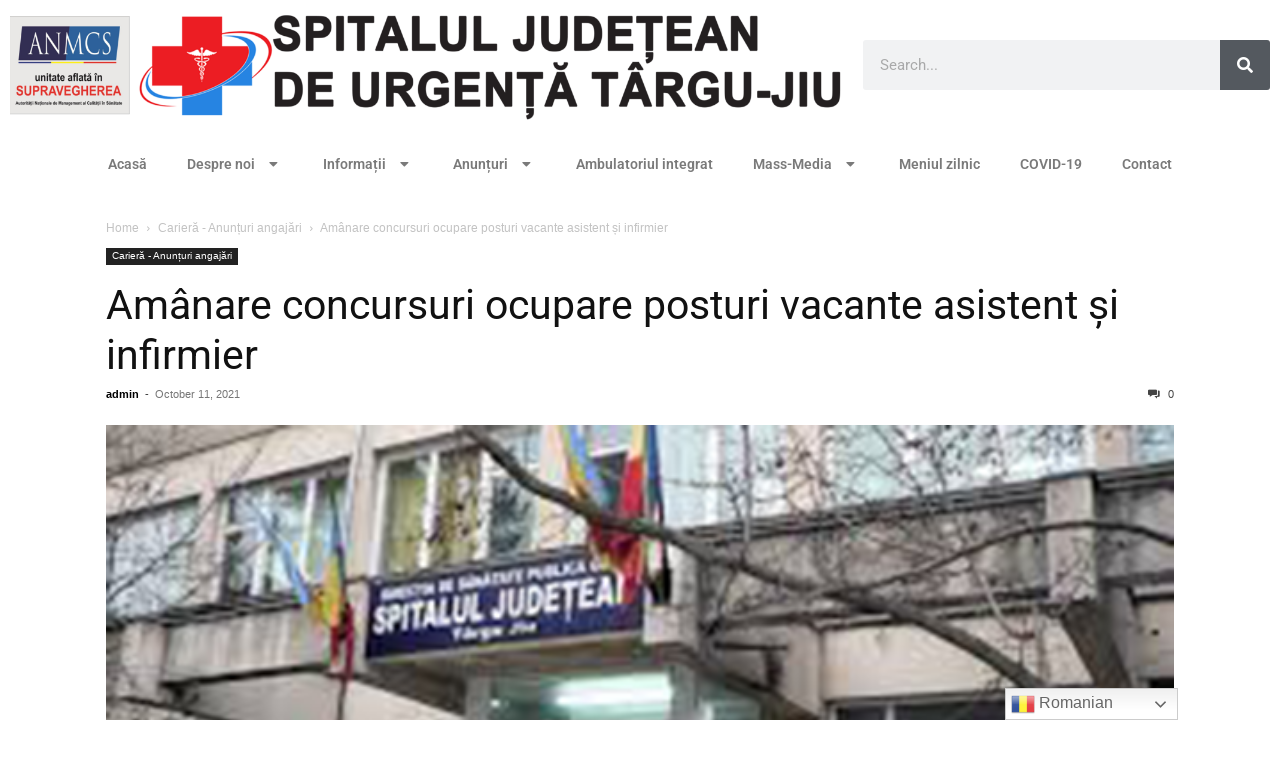

--- FILE ---
content_type: text/html; charset=UTF-8
request_url: https://www.spitalgorj.ro/2021/10/11/amanare-concursuri-ocupare-posturi-vacante-asistent-si-infirmier/
body_size: 14070
content:
<!DOCTYPE html>
<html lang="en-US">
<head>
	<meta charset="UTF-8">
	<meta name="viewport" content="width=device-width, initial-scale=1.0, viewport-fit=cover" />		<title>Amânare concursuri ocupare posturi vacante asistent și infirmier &#8211; Spitalul Județean de Urgență Târgu-Jiu</title>
<meta name='robots' content='max-image-preview:large' />
<link rel="alternate" type="application/rss+xml" title="Spitalul Județean de Urgență Târgu-Jiu &raquo; Feed" href="https://www.spitalgorj.ro/feed/" />
<link rel="alternate" type="application/rss+xml" title="Spitalul Județean de Urgență Târgu-Jiu &raquo; Comments Feed" href="https://www.spitalgorj.ro/comments/feed/" />
<link rel="alternate" title="oEmbed (JSON)" type="application/json+oembed" href="https://www.spitalgorj.ro/wp-json/oembed/1.0/embed?url=https%3A%2F%2Fwww.spitalgorj.ro%2F2021%2F10%2F11%2Famanare-concursuri-ocupare-posturi-vacante-asistent-si-infirmier%2F" />
<link rel="alternate" title="oEmbed (XML)" type="text/xml+oembed" href="https://www.spitalgorj.ro/wp-json/oembed/1.0/embed?url=https%3A%2F%2Fwww.spitalgorj.ro%2F2021%2F10%2F11%2Famanare-concursuri-ocupare-posturi-vacante-asistent-si-infirmier%2F&#038;format=xml" />
<style id='wp-img-auto-sizes-contain-inline-css' type='text/css'>
img:is([sizes=auto i],[sizes^="auto," i]){contain-intrinsic-size:3000px 1500px}
/*# sourceURL=wp-img-auto-sizes-contain-inline-css */
</style>
<style id='wp-emoji-styles-inline-css' type='text/css'>

	img.wp-smiley, img.emoji {
		display: inline !important;
		border: none !important;
		box-shadow: none !important;
		height: 1em !important;
		width: 1em !important;
		margin: 0 0.07em !important;
		vertical-align: -0.1em !important;
		background: none !important;
		padding: 0 !important;
	}
/*# sourceURL=wp-emoji-styles-inline-css */
</style>
<link rel='stylesheet' id='wp-block-library-css' href='https://www.spitalgorj.ro/wp-includes/css/dist/block-library/style.min.css?ver=6.9' type='text/css' media='all' />
<style id='classic-theme-styles-inline-css' type='text/css'>
/*! This file is auto-generated */
.wp-block-button__link{color:#fff;background-color:#32373c;border-radius:9999px;box-shadow:none;text-decoration:none;padding:calc(.667em + 2px) calc(1.333em + 2px);font-size:1.125em}.wp-block-file__button{background:#32373c;color:#fff;text-decoration:none}
/*# sourceURL=/wp-includes/css/classic-themes.min.css */
</style>
<link rel='stylesheet' id='magnific-popup-css' href='https://www.spitalgorj.ro/wp-content/plugins/gutentor/assets/library/magnific-popup/magnific-popup.min.css?ver=1.8.0' type='text/css' media='all' />
<link rel='stylesheet' id='slick-css' href='https://www.spitalgorj.ro/wp-content/plugins/gutentor/assets/library/slick/slick.min.css?ver=1.8.1' type='text/css' media='all' />
<link rel='stylesheet' id='fontawesome-css' href='https://www.spitalgorj.ro/wp-content/plugins/gutentor/assets/library/fontawesome/css/all.min.css?ver=5.12.0' type='text/css' media='all' />
<link rel='stylesheet' id='wpness-grid-css' href='https://www.spitalgorj.ro/wp-content/plugins/gutentor/assets/library/wpness-grid/wpness-grid.css?ver=1.0.0' type='text/css' media='all' />
<link rel='stylesheet' id='animate-css' href='https://www.spitalgorj.ro/wp-content/plugins/gutentor/assets/library/animatecss/animate.min.css?ver=3.7.2' type='text/css' media='all' />
<link rel='stylesheet' id='wp-components-css' href='https://www.spitalgorj.ro/wp-includes/css/dist/components/style.min.css?ver=6.9' type='text/css' media='all' />
<link rel='stylesheet' id='wp-preferences-css' href='https://www.spitalgorj.ro/wp-includes/css/dist/preferences/style.min.css?ver=6.9' type='text/css' media='all' />
<link rel='stylesheet' id='wp-block-editor-css' href='https://www.spitalgorj.ro/wp-includes/css/dist/block-editor/style.min.css?ver=6.9' type='text/css' media='all' />
<link rel='stylesheet' id='wp-reusable-blocks-css' href='https://www.spitalgorj.ro/wp-includes/css/dist/reusable-blocks/style.min.css?ver=6.9' type='text/css' media='all' />
<link rel='stylesheet' id='wp-patterns-css' href='https://www.spitalgorj.ro/wp-includes/css/dist/patterns/style.min.css?ver=6.9' type='text/css' media='all' />
<link rel='stylesheet' id='wp-editor-css' href='https://www.spitalgorj.ro/wp-includes/css/dist/editor/style.min.css?ver=6.9' type='text/css' media='all' />
<link rel='stylesheet' id='gutentor-css' href='https://www.spitalgorj.ro/wp-content/plugins/gutentor/dist/blocks.style.build.css?ver=3.5.4' type='text/css' media='all' />
<style id='global-styles-inline-css' type='text/css'>
:root{--wp--preset--aspect-ratio--square: 1;--wp--preset--aspect-ratio--4-3: 4/3;--wp--preset--aspect-ratio--3-4: 3/4;--wp--preset--aspect-ratio--3-2: 3/2;--wp--preset--aspect-ratio--2-3: 2/3;--wp--preset--aspect-ratio--16-9: 16/9;--wp--preset--aspect-ratio--9-16: 9/16;--wp--preset--color--black: #000000;--wp--preset--color--cyan-bluish-gray: #abb8c3;--wp--preset--color--white: #ffffff;--wp--preset--color--pale-pink: #f78da7;--wp--preset--color--vivid-red: #cf2e2e;--wp--preset--color--luminous-vivid-orange: #ff6900;--wp--preset--color--luminous-vivid-amber: #fcb900;--wp--preset--color--light-green-cyan: #7bdcb5;--wp--preset--color--vivid-green-cyan: #00d084;--wp--preset--color--pale-cyan-blue: #8ed1fc;--wp--preset--color--vivid-cyan-blue: #0693e3;--wp--preset--color--vivid-purple: #9b51e0;--wp--preset--gradient--vivid-cyan-blue-to-vivid-purple: linear-gradient(135deg,rgb(6,147,227) 0%,rgb(155,81,224) 100%);--wp--preset--gradient--light-green-cyan-to-vivid-green-cyan: linear-gradient(135deg,rgb(122,220,180) 0%,rgb(0,208,130) 100%);--wp--preset--gradient--luminous-vivid-amber-to-luminous-vivid-orange: linear-gradient(135deg,rgb(252,185,0) 0%,rgb(255,105,0) 100%);--wp--preset--gradient--luminous-vivid-orange-to-vivid-red: linear-gradient(135deg,rgb(255,105,0) 0%,rgb(207,46,46) 100%);--wp--preset--gradient--very-light-gray-to-cyan-bluish-gray: linear-gradient(135deg,rgb(238,238,238) 0%,rgb(169,184,195) 100%);--wp--preset--gradient--cool-to-warm-spectrum: linear-gradient(135deg,rgb(74,234,220) 0%,rgb(151,120,209) 20%,rgb(207,42,186) 40%,rgb(238,44,130) 60%,rgb(251,105,98) 80%,rgb(254,248,76) 100%);--wp--preset--gradient--blush-light-purple: linear-gradient(135deg,rgb(255,206,236) 0%,rgb(152,150,240) 100%);--wp--preset--gradient--blush-bordeaux: linear-gradient(135deg,rgb(254,205,165) 0%,rgb(254,45,45) 50%,rgb(107,0,62) 100%);--wp--preset--gradient--luminous-dusk: linear-gradient(135deg,rgb(255,203,112) 0%,rgb(199,81,192) 50%,rgb(65,88,208) 100%);--wp--preset--gradient--pale-ocean: linear-gradient(135deg,rgb(255,245,203) 0%,rgb(182,227,212) 50%,rgb(51,167,181) 100%);--wp--preset--gradient--electric-grass: linear-gradient(135deg,rgb(202,248,128) 0%,rgb(113,206,126) 100%);--wp--preset--gradient--midnight: linear-gradient(135deg,rgb(2,3,129) 0%,rgb(40,116,252) 100%);--wp--preset--font-size--small: 13px;--wp--preset--font-size--medium: 20px;--wp--preset--font-size--large: 36px;--wp--preset--font-size--x-large: 42px;--wp--preset--spacing--20: 0.44rem;--wp--preset--spacing--30: 0.67rem;--wp--preset--spacing--40: 1rem;--wp--preset--spacing--50: 1.5rem;--wp--preset--spacing--60: 2.25rem;--wp--preset--spacing--70: 3.38rem;--wp--preset--spacing--80: 5.06rem;--wp--preset--shadow--natural: 6px 6px 9px rgba(0, 0, 0, 0.2);--wp--preset--shadow--deep: 12px 12px 50px rgba(0, 0, 0, 0.4);--wp--preset--shadow--sharp: 6px 6px 0px rgba(0, 0, 0, 0.2);--wp--preset--shadow--outlined: 6px 6px 0px -3px rgb(255, 255, 255), 6px 6px rgb(0, 0, 0);--wp--preset--shadow--crisp: 6px 6px 0px rgb(0, 0, 0);}:where(.is-layout-flex){gap: 0.5em;}:where(.is-layout-grid){gap: 0.5em;}body .is-layout-flex{display: flex;}.is-layout-flex{flex-wrap: wrap;align-items: center;}.is-layout-flex > :is(*, div){margin: 0;}body .is-layout-grid{display: grid;}.is-layout-grid > :is(*, div){margin: 0;}:where(.wp-block-columns.is-layout-flex){gap: 2em;}:where(.wp-block-columns.is-layout-grid){gap: 2em;}:where(.wp-block-post-template.is-layout-flex){gap: 1.25em;}:where(.wp-block-post-template.is-layout-grid){gap: 1.25em;}.has-black-color{color: var(--wp--preset--color--black) !important;}.has-cyan-bluish-gray-color{color: var(--wp--preset--color--cyan-bluish-gray) !important;}.has-white-color{color: var(--wp--preset--color--white) !important;}.has-pale-pink-color{color: var(--wp--preset--color--pale-pink) !important;}.has-vivid-red-color{color: var(--wp--preset--color--vivid-red) !important;}.has-luminous-vivid-orange-color{color: var(--wp--preset--color--luminous-vivid-orange) !important;}.has-luminous-vivid-amber-color{color: var(--wp--preset--color--luminous-vivid-amber) !important;}.has-light-green-cyan-color{color: var(--wp--preset--color--light-green-cyan) !important;}.has-vivid-green-cyan-color{color: var(--wp--preset--color--vivid-green-cyan) !important;}.has-pale-cyan-blue-color{color: var(--wp--preset--color--pale-cyan-blue) !important;}.has-vivid-cyan-blue-color{color: var(--wp--preset--color--vivid-cyan-blue) !important;}.has-vivid-purple-color{color: var(--wp--preset--color--vivid-purple) !important;}.has-black-background-color{background-color: var(--wp--preset--color--black) !important;}.has-cyan-bluish-gray-background-color{background-color: var(--wp--preset--color--cyan-bluish-gray) !important;}.has-white-background-color{background-color: var(--wp--preset--color--white) !important;}.has-pale-pink-background-color{background-color: var(--wp--preset--color--pale-pink) !important;}.has-vivid-red-background-color{background-color: var(--wp--preset--color--vivid-red) !important;}.has-luminous-vivid-orange-background-color{background-color: var(--wp--preset--color--luminous-vivid-orange) !important;}.has-luminous-vivid-amber-background-color{background-color: var(--wp--preset--color--luminous-vivid-amber) !important;}.has-light-green-cyan-background-color{background-color: var(--wp--preset--color--light-green-cyan) !important;}.has-vivid-green-cyan-background-color{background-color: var(--wp--preset--color--vivid-green-cyan) !important;}.has-pale-cyan-blue-background-color{background-color: var(--wp--preset--color--pale-cyan-blue) !important;}.has-vivid-cyan-blue-background-color{background-color: var(--wp--preset--color--vivid-cyan-blue) !important;}.has-vivid-purple-background-color{background-color: var(--wp--preset--color--vivid-purple) !important;}.has-black-border-color{border-color: var(--wp--preset--color--black) !important;}.has-cyan-bluish-gray-border-color{border-color: var(--wp--preset--color--cyan-bluish-gray) !important;}.has-white-border-color{border-color: var(--wp--preset--color--white) !important;}.has-pale-pink-border-color{border-color: var(--wp--preset--color--pale-pink) !important;}.has-vivid-red-border-color{border-color: var(--wp--preset--color--vivid-red) !important;}.has-luminous-vivid-orange-border-color{border-color: var(--wp--preset--color--luminous-vivid-orange) !important;}.has-luminous-vivid-amber-border-color{border-color: var(--wp--preset--color--luminous-vivid-amber) !important;}.has-light-green-cyan-border-color{border-color: var(--wp--preset--color--light-green-cyan) !important;}.has-vivid-green-cyan-border-color{border-color: var(--wp--preset--color--vivid-green-cyan) !important;}.has-pale-cyan-blue-border-color{border-color: var(--wp--preset--color--pale-cyan-blue) !important;}.has-vivid-cyan-blue-border-color{border-color: var(--wp--preset--color--vivid-cyan-blue) !important;}.has-vivid-purple-border-color{border-color: var(--wp--preset--color--vivid-purple) !important;}.has-vivid-cyan-blue-to-vivid-purple-gradient-background{background: var(--wp--preset--gradient--vivid-cyan-blue-to-vivid-purple) !important;}.has-light-green-cyan-to-vivid-green-cyan-gradient-background{background: var(--wp--preset--gradient--light-green-cyan-to-vivid-green-cyan) !important;}.has-luminous-vivid-amber-to-luminous-vivid-orange-gradient-background{background: var(--wp--preset--gradient--luminous-vivid-amber-to-luminous-vivid-orange) !important;}.has-luminous-vivid-orange-to-vivid-red-gradient-background{background: var(--wp--preset--gradient--luminous-vivid-orange-to-vivid-red) !important;}.has-very-light-gray-to-cyan-bluish-gray-gradient-background{background: var(--wp--preset--gradient--very-light-gray-to-cyan-bluish-gray) !important;}.has-cool-to-warm-spectrum-gradient-background{background: var(--wp--preset--gradient--cool-to-warm-spectrum) !important;}.has-blush-light-purple-gradient-background{background: var(--wp--preset--gradient--blush-light-purple) !important;}.has-blush-bordeaux-gradient-background{background: var(--wp--preset--gradient--blush-bordeaux) !important;}.has-luminous-dusk-gradient-background{background: var(--wp--preset--gradient--luminous-dusk) !important;}.has-pale-ocean-gradient-background{background: var(--wp--preset--gradient--pale-ocean) !important;}.has-electric-grass-gradient-background{background: var(--wp--preset--gradient--electric-grass) !important;}.has-midnight-gradient-background{background: var(--wp--preset--gradient--midnight) !important;}.has-small-font-size{font-size: var(--wp--preset--font-size--small) !important;}.has-medium-font-size{font-size: var(--wp--preset--font-size--medium) !important;}.has-large-font-size{font-size: var(--wp--preset--font-size--large) !important;}.has-x-large-font-size{font-size: var(--wp--preset--font-size--x-large) !important;}
:where(.wp-block-post-template.is-layout-flex){gap: 1.25em;}:where(.wp-block-post-template.is-layout-grid){gap: 1.25em;}
:where(.wp-block-term-template.is-layout-flex){gap: 1.25em;}:where(.wp-block-term-template.is-layout-grid){gap: 1.25em;}
:where(.wp-block-columns.is-layout-flex){gap: 2em;}:where(.wp-block-columns.is-layout-grid){gap: 2em;}
:root :where(.wp-block-pullquote){font-size: 1.5em;line-height: 1.6;}
/*# sourceURL=global-styles-inline-css */
</style>
<link rel='stylesheet' id='contact-form-7-css' href='https://www.spitalgorj.ro/wp-content/plugins/contact-form-7/includes/css/styles.css?ver=6.1.4' type='text/css' media='all' />
<link rel='stylesheet' id='sticky-buttons-css' href='https://www.spitalgorj.ro/wp-content/plugins/sticky-buttons/public/assets/css/style.min.css?ver=4.3.2' type='text/css' media='all' />
<link rel='stylesheet' id='sticky-buttons-fontawesome-css' href='https://www.spitalgorj.ro/wp-content/plugins/sticky-buttons/vendors/fontawesome/css/all.css?ver=7.1' type='text/css' media='all' />
<link rel='stylesheet' id='elementor-frontend-css' href='https://www.spitalgorj.ro/wp-content/plugins/elementor/assets/css/frontend.min.css?ver=3.34.1' type='text/css' media='all' />
<link rel='stylesheet' id='widget-image-css' href='https://www.spitalgorj.ro/wp-content/plugins/elementor/assets/css/widget-image.min.css?ver=3.34.1' type='text/css' media='all' />
<link rel='stylesheet' id='e-animation-slideInLeft-css' href='https://www.spitalgorj.ro/wp-content/plugins/elementor/assets/lib/animations/styles/slideInLeft.min.css?ver=3.34.1' type='text/css' media='all' />
<link rel='stylesheet' id='e-motion-fx-css' href='https://www.spitalgorj.ro/wp-content/plugins/elementor-pro/assets/css/modules/motion-fx.min.css?ver=3.34.0' type='text/css' media='all' />
<link rel='stylesheet' id='widget-search-form-css' href='https://www.spitalgorj.ro/wp-content/plugins/elementor-pro/assets/css/widget-search-form.min.css?ver=3.34.0' type='text/css' media='all' />
<link rel='stylesheet' id='elementor-icons-shared-0-css' href='https://www.spitalgorj.ro/wp-content/plugins/elementor/assets/lib/font-awesome/css/fontawesome.min.css?ver=5.15.3' type='text/css' media='all' />
<link rel='stylesheet' id='elementor-icons-fa-solid-css' href='https://www.spitalgorj.ro/wp-content/plugins/elementor/assets/lib/font-awesome/css/solid.min.css?ver=5.15.3' type='text/css' media='all' />
<link rel='stylesheet' id='widget-nav-menu-css' href='https://www.spitalgorj.ro/wp-content/plugins/elementor-pro/assets/css/widget-nav-menu.min.css?ver=3.34.0' type='text/css' media='all' />
<link rel='stylesheet' id='elementor-icons-css' href='https://www.spitalgorj.ro/wp-content/plugins/elementor/assets/lib/eicons/css/elementor-icons.min.css?ver=5.45.0' type='text/css' media='all' />
<link rel='stylesheet' id='elementor-post-3352-css' href='https://www.spitalgorj.ro/wp-content/uploads/elementor/css/post-3352.css?ver=1768825098' type='text/css' media='all' />
<link rel='stylesheet' id='elementor-post-3398-css' href='https://www.spitalgorj.ro/wp-content/uploads/elementor/css/post-3398.css?ver=1768825098' type='text/css' media='all' />
<link rel='stylesheet' id='newsletter-css' href='https://www.spitalgorj.ro/wp-content/plugins/newsletter/style.css?ver=9.1.1' type='text/css' media='all' />
<link rel='stylesheet' id='td-theme-css' href='https://www.spitalgorj.ro/wp-content/themes/Newspaper/style.css?ver=12.7.3' type='text/css' media='all' />
<link rel='stylesheet' id='ekit-widget-styles-css' href='https://www.spitalgorj.ro/wp-content/plugins/elementskit-lite/widgets/init/assets/css/widget-styles.css?ver=3.7.8' type='text/css' media='all' />
<link rel='stylesheet' id='ekit-responsive-css' href='https://www.spitalgorj.ro/wp-content/plugins/elementskit-lite/widgets/init/assets/css/responsive.css?ver=3.7.8' type='text/css' media='all' />
<link rel='stylesheet' id='elementor-gf-local-roboto-css' href='https://www.spitalgorj.ro/wp-content/uploads/elementor/google-fonts/css/roboto.css?ver=1742458508' type='text/css' media='all' />
<link rel='stylesheet' id='elementor-gf-local-robotoslab-css' href='https://www.spitalgorj.ro/wp-content/uploads/elementor/google-fonts/css/robotoslab.css?ver=1742458525' type='text/css' media='all' />
<script type="text/javascript" src="https://www.spitalgorj.ro/wp-includes/js/jquery/jquery.min.js?ver=3.7.1" id="jquery-core-js"></script>
<script type="text/javascript" src="https://www.spitalgorj.ro/wp-includes/js/jquery/jquery-migrate.min.js?ver=3.4.1" id="jquery-migrate-js"></script>
<link rel="https://api.w.org/" href="https://www.spitalgorj.ro/wp-json/" /><link rel="alternate" title="JSON" type="application/json" href="https://www.spitalgorj.ro/wp-json/wp/v2/posts/2202" /><link rel="EditURI" type="application/rsd+xml" title="RSD" href="https://www.spitalgorj.ro/xmlrpc.php?rsd" />
<meta name="generator" content="WordPress 6.9" />
<link rel="canonical" href="https://www.spitalgorj.ro/2021/10/11/amanare-concursuri-ocupare-posturi-vacante-asistent-si-infirmier/" />
<link rel='shortlink' href='https://www.spitalgorj.ro/?p=2202' />
<!-- Analytics by WP Statistics - https://wp-statistics.com -->
<meta name="generator" content="Elementor 3.34.1; features: additional_custom_breakpoints; settings: css_print_method-external, google_font-enabled, font_display-auto">
			<style>
				.e-con.e-parent:nth-of-type(n+4):not(.e-lazyloaded):not(.e-no-lazyload),
				.e-con.e-parent:nth-of-type(n+4):not(.e-lazyloaded):not(.e-no-lazyload) * {
					background-image: none !important;
				}
				@media screen and (max-height: 1024px) {
					.e-con.e-parent:nth-of-type(n+3):not(.e-lazyloaded):not(.e-no-lazyload),
					.e-con.e-parent:nth-of-type(n+3):not(.e-lazyloaded):not(.e-no-lazyload) * {
						background-image: none !important;
					}
				}
				@media screen and (max-height: 640px) {
					.e-con.e-parent:nth-of-type(n+2):not(.e-lazyloaded):not(.e-no-lazyload),
					.e-con.e-parent:nth-of-type(n+2):not(.e-lazyloaded):not(.e-no-lazyload) * {
						background-image: none !important;
					}
				}
			</style>
			<link rel="icon" href="https://www.spitalgorj.ro/wp-content/uploads/2021/10/cropped-icon-32x32.png" sizes="32x32" />
<link rel="icon" href="https://www.spitalgorj.ro/wp-content/uploads/2021/10/cropped-icon-192x192.png" sizes="192x192" />
<link rel="apple-touch-icon" href="https://www.spitalgorj.ro/wp-content/uploads/2021/10/cropped-icon-180x180.png" />
<meta name="msapplication-TileImage" content="https://www.spitalgorj.ro/wp-content/uploads/2021/10/cropped-icon-270x270.png" />
<style id="kirki-inline-styles"></style></head>
<body class="wp-singular post-template-default single single-post postid-2202 single-format-standard wp-custom-logo wp-theme-Newspaper gutentor-active ally-default elementor-default elementor-kit-3352">
		<header data-elementor-type="header" data-elementor-id="3398" class="elementor elementor-3398 elementor-location-header" data-elementor-post-type="elementor_library">
					<section class="elementor-section elementor-top-section elementor-element elementor-element-b752b99 elementor-section-full_width elementor-section-height-default elementor-section-height-default" data-id="b752b99" data-element_type="section">
						<div class="elementor-container elementor-column-gap-default">
					<div class="elementor-column elementor-col-66 elementor-top-column elementor-element elementor-element-3639bdd elementor-invisible" data-id="3639bdd" data-element_type="column" data-settings="{&quot;motion_fx_motion_fx_mouse&quot;:&quot;yes&quot;,&quot;animation&quot;:&quot;slideInLeft&quot;}">
			<div class="elementor-widget-wrap elementor-element-populated">
						<div class="elementor-element elementor-element-86d4ffe elementor-widget elementor-widget-theme-site-logo elementor-widget-image" data-id="86d4ffe" data-element_type="widget" data-widget_type="theme-site-logo.default">
				<div class="elementor-widget-container">
											<a href="https://www.spitalgorj.ro">
			<img fetchpriority="high" width="2292" height="304" src="https://www.spitalgorj.ro/wp-content/uploads/2021/12/logo-sju-1.png" class="attachment-full size-full wp-image-8402" alt="" srcset="https://www.spitalgorj.ro/wp-content/uploads/2021/12/logo-sju-1.png 2292w, https://www.spitalgorj.ro/wp-content/uploads/2021/12/logo-sju-1-300x40.png 300w, https://www.spitalgorj.ro/wp-content/uploads/2021/12/logo-sju-1-700x93.png 700w, https://www.spitalgorj.ro/wp-content/uploads/2021/12/logo-sju-1-768x102.png 768w, https://www.spitalgorj.ro/wp-content/uploads/2021/12/logo-sju-1-1536x204.png 1536w, https://www.spitalgorj.ro/wp-content/uploads/2021/12/logo-sju-1-2048x272.png 2048w, https://www.spitalgorj.ro/wp-content/uploads/2021/12/logo-sju-1-696x92.png 696w, https://www.spitalgorj.ro/wp-content/uploads/2021/12/logo-sju-1-1392x185.png 1392w, https://www.spitalgorj.ro/wp-content/uploads/2021/12/logo-sju-1-1068x142.png 1068w, https://www.spitalgorj.ro/wp-content/uploads/2021/12/logo-sju-1-1920x255.png 1920w" sizes="(max-width: 2292px) 100vw, 2292px" />				</a>
											</div>
				</div>
					</div>
		</div>
				<div class="elementor-column elementor-col-33 elementor-top-column elementor-element elementor-element-02ee730" data-id="02ee730" data-element_type="column">
			<div class="elementor-widget-wrap elementor-element-populated">
						<div class="elementor-element elementor-element-76bfc68 elementor-widget__width-inherit elementor-search-form--skin-classic elementor-search-form--button-type-icon elementor-search-form--icon-search elementor-widget elementor-widget-search-form" data-id="76bfc68" data-element_type="widget" data-settings="{&quot;skin&quot;:&quot;classic&quot;}" data-widget_type="search-form.default">
				<div class="elementor-widget-container">
							<search role="search">
			<form class="elementor-search-form" action="https://www.spitalgorj.ro" method="get">
												<div class="elementor-search-form__container">
					<label class="elementor-screen-only" for="elementor-search-form-76bfc68">Search</label>

					
					<input id="elementor-search-form-76bfc68" placeholder="Search..." class="elementor-search-form__input" type="search" name="s" value="">
					
											<button class="elementor-search-form__submit" type="submit" aria-label="Search">
															<i aria-hidden="true" class="fas fa-search"></i>													</button>
					
									</div>
			</form>
		</search>
						</div>
				</div>
					</div>
		</div>
					</div>
		</section>
				<section class="elementor-section elementor-top-section elementor-element elementor-element-ab77f5a elementor-section-full_width elementor-section-height-default elementor-section-height-default" data-id="ab77f5a" data-element_type="section">
						<div class="elementor-container elementor-column-gap-default">
					<div class="elementor-column elementor-col-100 elementor-top-column elementor-element elementor-element-c07ea67" data-id="c07ea67" data-element_type="column">
			<div class="elementor-widget-wrap elementor-element-populated">
						<div class="elementor-element elementor-element-060e8cd elementor-nav-menu__text-align-center elementor-nav-menu__align-center elementor-nav-menu--dropdown-tablet elementor-nav-menu--toggle elementor-nav-menu--burger elementor-widget elementor-widget-nav-menu" data-id="060e8cd" data-element_type="widget" data-settings="{&quot;layout&quot;:&quot;horizontal&quot;,&quot;submenu_icon&quot;:{&quot;value&quot;:&quot;&lt;i class=\&quot;fas fa-caret-down\&quot; aria-hidden=\&quot;true\&quot;&gt;&lt;\/i&gt;&quot;,&quot;library&quot;:&quot;fa-solid&quot;},&quot;toggle&quot;:&quot;burger&quot;}" data-widget_type="nav-menu.default">
				<div class="elementor-widget-container">
								<nav aria-label="Menu" class="elementor-nav-menu--main elementor-nav-menu__container elementor-nav-menu--layout-horizontal e--pointer-underline e--animation-none">
				<ul id="menu-1-060e8cd" class="elementor-nav-menu"><li class="menu-item menu-item-type-post_type menu-item-object-page menu-item-home menu-item-3718"><a href="https://www.spitalgorj.ro/" class="elementor-item">Acasă</a></li>
<li class="menu-item menu-item-type-custom menu-item-object-custom menu-item-has-children menu-item-297"><a class="elementor-item">Despre noi</a>
<ul class="sub-menu elementor-nav-menu--dropdown">
	<li class="menu-item menu-item-type-post_type menu-item-object-page menu-item-261"><a href="https://www.spitalgorj.ro/istoric/" class="elementor-sub-item">Istoric</a></li>
	<li class="menu-item menu-item-type-custom menu-item-object-custom menu-item-has-children menu-item-494"><a href="#" class="elementor-sub-item elementor-item-anchor">Conducere</a>
	<ul class="sub-menu elementor-nav-menu--dropdown">
		<li class="menu-item menu-item-type-post_type menu-item-object-page menu-item-495"><a href="https://www.spitalgorj.ro/comitet-director/" class="elementor-sub-item">Comitet director</a></li>
		<li class="menu-item menu-item-type-post_type menu-item-object-page menu-item-534"><a href="https://www.spitalgorj.ro/consiliul-de-administrare/" class="elementor-sub-item">Consiliul de administrație</a></li>
		<li class="menu-item menu-item-type-post_type menu-item-object-page menu-item-566"><a href="https://www.spitalgorj.ro/consilii-comitete-comisii/" class="elementor-sub-item">Consilii, comitete, comisii…</a></li>
		<li class="menu-item menu-item-type-post_type menu-item-object-page menu-item-9285"><a href="https://www.spitalgorj.ro/personal-cu-functii-de-conducere/" class="elementor-sub-item">Personal cu funcții de conducere</a></li>
	</ul>
</li>
	<li class="menu-item menu-item-type-custom menu-item-object-custom menu-item-has-children menu-item-631"><a href="#" class="elementor-sub-item elementor-item-anchor">Documente interne</a>
	<ul class="sub-menu elementor-nav-menu--dropdown">
		<li class="menu-item menu-item-type-post_type menu-item-object-page menu-item-633"><a href="https://www.spitalgorj.ro/documente-interne/" class="elementor-sub-item">ROF, ROI, CCM …</a></li>
		<li class="menu-item menu-item-type-post_type menu-item-object-page menu-item-683"><a href="https://www.spitalgorj.ro/managementul-calitatii/" class="elementor-sub-item">Managementul calității</a></li>
	</ul>
</li>
	<li class="menu-item menu-item-type-post_type menu-item-object-page menu-item-3928"><a href="https://www.spitalgorj.ro/audit-intern/" class="elementor-sub-item">Audit intern</a></li>
	<li class="menu-item menu-item-type-post_type menu-item-object-page menu-item-260"><a href="https://www.spitalgorj.ro/organigrama-spitalului-judetean-de-urgenta-tg-jiu/" class="elementor-sub-item">Organigrama</a></li>
	<li class="menu-item menu-item-type-post_type menu-item-object-page menu-item-2305"><a href="https://www.spitalgorj.ro/structura-organizatorica-2/" class="elementor-sub-item">Structura organizatorică</a></li>
	<li class="menu-item menu-item-type-post_type menu-item-object-page menu-item-6673"><a href="https://www.spitalgorj.ro/sectii-si-compartimente/" class="elementor-sub-item">Secții și compartimente</a></li>
	<li class="menu-item menu-item-type-custom menu-item-object-custom menu-item-342"><a href="https://spitalgorj.ro/category/personal-medical/" class="elementor-sub-item">Personal medical</a></li>
	<li class="menu-item menu-item-type-post_type menu-item-object-page menu-item-9445"><a href="https://www.spitalgorj.ro/aparatura-din-dotare-2/" class="elementor-sub-item">Aparatura din dotare</a></li>
	<li class="menu-item menu-item-type-post_type menu-item-object-page menu-item-397"><a href="https://www.spitalgorj.ro/legislatie/" class="elementor-sub-item">Legislație</a></li>
</ul>
</li>
<li class="menu-item menu-item-type-custom menu-item-object-custom menu-item-has-children menu-item-95"><a href="#" class="elementor-item elementor-item-anchor">Informații</a>
<ul class="sub-menu elementor-nav-menu--dropdown">
	<li class="menu-item menu-item-type-custom menu-item-object-custom menu-item-has-children menu-item-737"><a href="#" class="elementor-sub-item elementor-item-anchor">INFO pacient</a>
	<ul class="sub-menu elementor-nav-menu--dropdown">
		<li class="menu-item menu-item-type-post_type menu-item-object-page menu-item-748"><a href="https://www.spitalgorj.ro/pagina-pacientului/" class="elementor-sub-item">Pagina  pacientului</a></li>
		<li class="menu-item menu-item-type-post_type menu-item-object-page menu-item-3884"><a href="https://www.spitalgorj.ro/servicii-medicale/" class="elementor-sub-item">Servicii medicale</a></li>
		<li class="menu-item menu-item-type-post_type menu-item-object-page menu-item-747"><a href="https://www.spitalgorj.ro/educatie-sanitara-si-preventie/" class="elementor-sub-item">Educație sanitară și prevenție</a></li>
		<li class="menu-item menu-item-type-post_type menu-item-object-page menu-item-746"><a href="https://www.spitalgorj.ro/terapia-durerii/" class="elementor-sub-item">Terapia durerii</a></li>
		<li class="menu-item menu-item-type-post_type menu-item-object-page menu-item-4837"><a href="https://www.spitalgorj.ro/parerea-pacientilor/" class="elementor-sub-item">Părerea pacienților</a></li>
		<li class="menu-item menu-item-type-post_type menu-item-object-page menu-item-4310"><a href="https://www.spitalgorj.ro/metodologia-de-rambursare-a-cheltuielilor-de-spitalizare/" class="elementor-sub-item">Metodologia de rambursare a cheltuielilor de spitalizare</a></li>
	</ul>
</li>
	<li class="menu-item menu-item-type-taxonomy menu-item-object-category menu-item-4254"><a href="https://www.spitalgorj.ro/category/comunicate/" class="elementor-sub-item">Comunicate</a></li>
	<li class="menu-item menu-item-type-taxonomy menu-item-object-category menu-item-4255"><a href="https://www.spitalgorj.ro/category/garzi-medici/" class="elementor-sub-item">Gărzi Medici</a></li>
	<li class="menu-item menu-item-type-post_type menu-item-object-page menu-item-729"><a href="https://www.spitalgorj.ro/informatii-publice/" class="elementor-sub-item">Informații de interes public</a></li>
	<li class="menu-item menu-item-type-post_type menu-item-object-page menu-item-728"><a href="https://www.spitalgorj.ro/declaratii/" class="elementor-sub-item">Declarații</a></li>
	<li class="menu-item menu-item-type-post_type menu-item-object-page menu-item-727"><a href="https://www.spitalgorj.ro/venituri-salariale/" class="elementor-sub-item">Venituri salariale</a></li>
	<li class="menu-item menu-item-type-post_type menu-item-object-page menu-item-726"><a href="https://www.spitalgorj.ro/protectia-datelor-personale-gdpr/" class="elementor-sub-item">Protecția datelor personale (GDPR)</a></li>
	<li class="menu-item menu-item-type-post_type menu-item-object-page menu-item-725"><a href="https://www.spitalgorj.ro/stategie-anticoruptie/" class="elementor-sub-item">Strategie anticorupție</a></li>
</ul>
</li>
<li class="menu-item menu-item-type-custom menu-item-object-custom menu-item-has-children menu-item-3965"><a href="#" class="elementor-item elementor-item-anchor">Anunțuri</a>
<ul class="sub-menu elementor-nav-menu--dropdown">
	<li class="menu-item menu-item-type-taxonomy menu-item-object-category menu-item-2042"><a href="https://www.spitalgorj.ro/category/achizitii/" class="elementor-sub-item">Achiziții</a></li>
	<li class="menu-item menu-item-type-taxonomy menu-item-object-category current-post-ancestor current-menu-parent current-post-parent menu-item-2043"><a href="https://www.spitalgorj.ro/category/cariera-anunturi-angajari/" class="elementor-sub-item">Carieră &#8211; Anunțuri angajări</a></li>
	<li class="menu-item menu-item-type-taxonomy menu-item-object-category menu-item-7514"><a href="https://www.spitalgorj.ro/category/congrese-si-conferinte-stiintifice/" class="elementor-sub-item">Congrese și conferințe științifice</a></li>
</ul>
</li>
<li class="menu-item menu-item-type-post_type menu-item-object-page menu-item-3885"><a href="https://www.spitalgorj.ro/ambulatoriu-integrat/" class="elementor-item">Ambulatoriul integrat</a></li>
<li class="menu-item menu-item-type-custom menu-item-object-custom menu-item-has-children menu-item-2037"><a href="#" class="elementor-item elementor-item-anchor">Mass-Media</a>
<ul class="sub-menu elementor-nav-menu--dropdown">
	<li class="menu-item menu-item-type-taxonomy menu-item-object-category menu-item-2038"><a href="https://www.spitalgorj.ro/category/comunicate/" class="elementor-sub-item">Comunicate</a></li>
	<li class="menu-item menu-item-type-post_type menu-item-object-page menu-item-2061"><a href="https://www.spitalgorj.ro/acreditari/" class="elementor-sub-item">Acreditări și Reguli privind accesul reprezentantilor mass-media în incinta SJU Tg-Jiu</a></li>
	<li class="menu-item menu-item-type-post_type menu-item-object-page menu-item-2062"><a href="https://www.spitalgorj.ro/2056-2/" class="elementor-sub-item">Purtător de cuvânt</a></li>
	<li class="menu-item menu-item-type-post_type menu-item-object-page menu-item-2079"><a href="https://www.spitalgorj.ro/legea-544-2001/" class="elementor-sub-item">Legea 544/2001</a></li>
</ul>
</li>
<li class="menu-item menu-item-type-custom menu-item-object-custom menu-item-11630"><a href="https://www.spitalgorj.ro/meniul-zilnic/" class="elementor-item">Meniul zilnic</a></li>
<li class="menu-item menu-item-type-taxonomy menu-item-object-category menu-item-4253"><a href="https://www.spitalgorj.ro/category/covid-19/" class="elementor-item">COVID-19</a></li>
<li class="menu-item menu-item-type-post_type menu-item-object-page menu-item-253"><a href="https://www.spitalgorj.ro/contact/" class="elementor-item">Contact</a></li>
</ul>			</nav>
					<div class="elementor-menu-toggle" role="button" tabindex="0" aria-label="Menu Toggle" aria-expanded="false">
			<i aria-hidden="true" role="presentation" class="elementor-menu-toggle__icon--open eicon-menu-bar"></i><i aria-hidden="true" role="presentation" class="elementor-menu-toggle__icon--close eicon-close"></i>		</div>
					<nav class="elementor-nav-menu--dropdown elementor-nav-menu__container" aria-hidden="true">
				<ul id="menu-2-060e8cd" class="elementor-nav-menu"><li class="menu-item menu-item-type-post_type menu-item-object-page menu-item-home menu-item-3718"><a href="https://www.spitalgorj.ro/" class="elementor-item" tabindex="-1">Acasă</a></li>
<li class="menu-item menu-item-type-custom menu-item-object-custom menu-item-has-children menu-item-297"><a class="elementor-item" tabindex="-1">Despre noi</a>
<ul class="sub-menu elementor-nav-menu--dropdown">
	<li class="menu-item menu-item-type-post_type menu-item-object-page menu-item-261"><a href="https://www.spitalgorj.ro/istoric/" class="elementor-sub-item" tabindex="-1">Istoric</a></li>
	<li class="menu-item menu-item-type-custom menu-item-object-custom menu-item-has-children menu-item-494"><a href="#" class="elementor-sub-item elementor-item-anchor" tabindex="-1">Conducere</a>
	<ul class="sub-menu elementor-nav-menu--dropdown">
		<li class="menu-item menu-item-type-post_type menu-item-object-page menu-item-495"><a href="https://www.spitalgorj.ro/comitet-director/" class="elementor-sub-item" tabindex="-1">Comitet director</a></li>
		<li class="menu-item menu-item-type-post_type menu-item-object-page menu-item-534"><a href="https://www.spitalgorj.ro/consiliul-de-administrare/" class="elementor-sub-item" tabindex="-1">Consiliul de administrație</a></li>
		<li class="menu-item menu-item-type-post_type menu-item-object-page menu-item-566"><a href="https://www.spitalgorj.ro/consilii-comitete-comisii/" class="elementor-sub-item" tabindex="-1">Consilii, comitete, comisii…</a></li>
		<li class="menu-item menu-item-type-post_type menu-item-object-page menu-item-9285"><a href="https://www.spitalgorj.ro/personal-cu-functii-de-conducere/" class="elementor-sub-item" tabindex="-1">Personal cu funcții de conducere</a></li>
	</ul>
</li>
	<li class="menu-item menu-item-type-custom menu-item-object-custom menu-item-has-children menu-item-631"><a href="#" class="elementor-sub-item elementor-item-anchor" tabindex="-1">Documente interne</a>
	<ul class="sub-menu elementor-nav-menu--dropdown">
		<li class="menu-item menu-item-type-post_type menu-item-object-page menu-item-633"><a href="https://www.spitalgorj.ro/documente-interne/" class="elementor-sub-item" tabindex="-1">ROF, ROI, CCM …</a></li>
		<li class="menu-item menu-item-type-post_type menu-item-object-page menu-item-683"><a href="https://www.spitalgorj.ro/managementul-calitatii/" class="elementor-sub-item" tabindex="-1">Managementul calității</a></li>
	</ul>
</li>
	<li class="menu-item menu-item-type-post_type menu-item-object-page menu-item-3928"><a href="https://www.spitalgorj.ro/audit-intern/" class="elementor-sub-item" tabindex="-1">Audit intern</a></li>
	<li class="menu-item menu-item-type-post_type menu-item-object-page menu-item-260"><a href="https://www.spitalgorj.ro/organigrama-spitalului-judetean-de-urgenta-tg-jiu/" class="elementor-sub-item" tabindex="-1">Organigrama</a></li>
	<li class="menu-item menu-item-type-post_type menu-item-object-page menu-item-2305"><a href="https://www.spitalgorj.ro/structura-organizatorica-2/" class="elementor-sub-item" tabindex="-1">Structura organizatorică</a></li>
	<li class="menu-item menu-item-type-post_type menu-item-object-page menu-item-6673"><a href="https://www.spitalgorj.ro/sectii-si-compartimente/" class="elementor-sub-item" tabindex="-1">Secții și compartimente</a></li>
	<li class="menu-item menu-item-type-custom menu-item-object-custom menu-item-342"><a href="https://spitalgorj.ro/category/personal-medical/" class="elementor-sub-item" tabindex="-1">Personal medical</a></li>
	<li class="menu-item menu-item-type-post_type menu-item-object-page menu-item-9445"><a href="https://www.spitalgorj.ro/aparatura-din-dotare-2/" class="elementor-sub-item" tabindex="-1">Aparatura din dotare</a></li>
	<li class="menu-item menu-item-type-post_type menu-item-object-page menu-item-397"><a href="https://www.spitalgorj.ro/legislatie/" class="elementor-sub-item" tabindex="-1">Legislație</a></li>
</ul>
</li>
<li class="menu-item menu-item-type-custom menu-item-object-custom menu-item-has-children menu-item-95"><a href="#" class="elementor-item elementor-item-anchor" tabindex="-1">Informații</a>
<ul class="sub-menu elementor-nav-menu--dropdown">
	<li class="menu-item menu-item-type-custom menu-item-object-custom menu-item-has-children menu-item-737"><a href="#" class="elementor-sub-item elementor-item-anchor" tabindex="-1">INFO pacient</a>
	<ul class="sub-menu elementor-nav-menu--dropdown">
		<li class="menu-item menu-item-type-post_type menu-item-object-page menu-item-748"><a href="https://www.spitalgorj.ro/pagina-pacientului/" class="elementor-sub-item" tabindex="-1">Pagina  pacientului</a></li>
		<li class="menu-item menu-item-type-post_type menu-item-object-page menu-item-3884"><a href="https://www.spitalgorj.ro/servicii-medicale/" class="elementor-sub-item" tabindex="-1">Servicii medicale</a></li>
		<li class="menu-item menu-item-type-post_type menu-item-object-page menu-item-747"><a href="https://www.spitalgorj.ro/educatie-sanitara-si-preventie/" class="elementor-sub-item" tabindex="-1">Educație sanitară și prevenție</a></li>
		<li class="menu-item menu-item-type-post_type menu-item-object-page menu-item-746"><a href="https://www.spitalgorj.ro/terapia-durerii/" class="elementor-sub-item" tabindex="-1">Terapia durerii</a></li>
		<li class="menu-item menu-item-type-post_type menu-item-object-page menu-item-4837"><a href="https://www.spitalgorj.ro/parerea-pacientilor/" class="elementor-sub-item" tabindex="-1">Părerea pacienților</a></li>
		<li class="menu-item menu-item-type-post_type menu-item-object-page menu-item-4310"><a href="https://www.spitalgorj.ro/metodologia-de-rambursare-a-cheltuielilor-de-spitalizare/" class="elementor-sub-item" tabindex="-1">Metodologia de rambursare a cheltuielilor de spitalizare</a></li>
	</ul>
</li>
	<li class="menu-item menu-item-type-taxonomy menu-item-object-category menu-item-4254"><a href="https://www.spitalgorj.ro/category/comunicate/" class="elementor-sub-item" tabindex="-1">Comunicate</a></li>
	<li class="menu-item menu-item-type-taxonomy menu-item-object-category menu-item-4255"><a href="https://www.spitalgorj.ro/category/garzi-medici/" class="elementor-sub-item" tabindex="-1">Gărzi Medici</a></li>
	<li class="menu-item menu-item-type-post_type menu-item-object-page menu-item-729"><a href="https://www.spitalgorj.ro/informatii-publice/" class="elementor-sub-item" tabindex="-1">Informații de interes public</a></li>
	<li class="menu-item menu-item-type-post_type menu-item-object-page menu-item-728"><a href="https://www.spitalgorj.ro/declaratii/" class="elementor-sub-item" tabindex="-1">Declarații</a></li>
	<li class="menu-item menu-item-type-post_type menu-item-object-page menu-item-727"><a href="https://www.spitalgorj.ro/venituri-salariale/" class="elementor-sub-item" tabindex="-1">Venituri salariale</a></li>
	<li class="menu-item menu-item-type-post_type menu-item-object-page menu-item-726"><a href="https://www.spitalgorj.ro/protectia-datelor-personale-gdpr/" class="elementor-sub-item" tabindex="-1">Protecția datelor personale (GDPR)</a></li>
	<li class="menu-item menu-item-type-post_type menu-item-object-page menu-item-725"><a href="https://www.spitalgorj.ro/stategie-anticoruptie/" class="elementor-sub-item" tabindex="-1">Strategie anticorupție</a></li>
</ul>
</li>
<li class="menu-item menu-item-type-custom menu-item-object-custom menu-item-has-children menu-item-3965"><a href="#" class="elementor-item elementor-item-anchor" tabindex="-1">Anunțuri</a>
<ul class="sub-menu elementor-nav-menu--dropdown">
	<li class="menu-item menu-item-type-taxonomy menu-item-object-category menu-item-2042"><a href="https://www.spitalgorj.ro/category/achizitii/" class="elementor-sub-item" tabindex="-1">Achiziții</a></li>
	<li class="menu-item menu-item-type-taxonomy menu-item-object-category current-post-ancestor current-menu-parent current-post-parent menu-item-2043"><a href="https://www.spitalgorj.ro/category/cariera-anunturi-angajari/" class="elementor-sub-item" tabindex="-1">Carieră &#8211; Anunțuri angajări</a></li>
	<li class="menu-item menu-item-type-taxonomy menu-item-object-category menu-item-7514"><a href="https://www.spitalgorj.ro/category/congrese-si-conferinte-stiintifice/" class="elementor-sub-item" tabindex="-1">Congrese și conferințe științifice</a></li>
</ul>
</li>
<li class="menu-item menu-item-type-post_type menu-item-object-page menu-item-3885"><a href="https://www.spitalgorj.ro/ambulatoriu-integrat/" class="elementor-item" tabindex="-1">Ambulatoriul integrat</a></li>
<li class="menu-item menu-item-type-custom menu-item-object-custom menu-item-has-children menu-item-2037"><a href="#" class="elementor-item elementor-item-anchor" tabindex="-1">Mass-Media</a>
<ul class="sub-menu elementor-nav-menu--dropdown">
	<li class="menu-item menu-item-type-taxonomy menu-item-object-category menu-item-2038"><a href="https://www.spitalgorj.ro/category/comunicate/" class="elementor-sub-item" tabindex="-1">Comunicate</a></li>
	<li class="menu-item menu-item-type-post_type menu-item-object-page menu-item-2061"><a href="https://www.spitalgorj.ro/acreditari/" class="elementor-sub-item" tabindex="-1">Acreditări și Reguli privind accesul reprezentantilor mass-media în incinta SJU Tg-Jiu</a></li>
	<li class="menu-item menu-item-type-post_type menu-item-object-page menu-item-2062"><a href="https://www.spitalgorj.ro/2056-2/" class="elementor-sub-item" tabindex="-1">Purtător de cuvânt</a></li>
	<li class="menu-item menu-item-type-post_type menu-item-object-page menu-item-2079"><a href="https://www.spitalgorj.ro/legea-544-2001/" class="elementor-sub-item" tabindex="-1">Legea 544/2001</a></li>
</ul>
</li>
<li class="menu-item menu-item-type-custom menu-item-object-custom menu-item-11630"><a href="https://www.spitalgorj.ro/meniul-zilnic/" class="elementor-item" tabindex="-1">Meniul zilnic</a></li>
<li class="menu-item menu-item-type-taxonomy menu-item-object-category menu-item-4253"><a href="https://www.spitalgorj.ro/category/covid-19/" class="elementor-item" tabindex="-1">COVID-19</a></li>
<li class="menu-item menu-item-type-post_type menu-item-object-page menu-item-253"><a href="https://www.spitalgorj.ro/contact/" class="elementor-item" tabindex="-1">Contact</a></li>
</ul>			</nav>
						</div>
				</div>
					</div>
		</div>
					</div>
		</section>
				</header>
		
    <div class="td-main-content-wrap td-container-wrap">
        <div class="td-container">
            <div class="td-crumb-container">
                <div class="entry-crumbs"><span><a title="" class="entry-crumb" href="https://www.spitalgorj.ro/">Home</a></span> <i class="td-icon-right td-bread-sep"></i> <span><a title="View all posts in Carieră - Anunțuri angajări" class="entry-crumb" href="https://www.spitalgorj.ro/category/cariera-anunturi-angajari/">Carieră - Anunțuri angajări</a></span> <i class="td-icon-right td-bread-sep td-bred-no-url-last"></i> <span class="td-bred-no-url-last">Amânare concursuri ocupare posturi vacante asistent și infirmier</span></div>            </div>

            <div class="td-pb-row">
                <div class="td-pb-span12 td-main-content">
                    <div class="td-ss-main-content">
                            <article class="post-2202 post type-post status-publish format-standard has-post-thumbnail hentry category-cariera-anunturi-angajari">
        <div class="td-post-header">
            <ul class="td-category">
                                        <li class="entry-category"><a href="https://www.spitalgorj.ro/category/cariera-anunturi-angajari/">Carieră - Anunțuri angajări</a></li>
                                </ul>

            <header class="td-post-title">
                <!-- title -->
                <h3 class="entry-title td-module-title">
                    <a href="https://www.spitalgorj.ro/2021/10/11/amanare-concursuri-ocupare-posturi-vacante-asistent-si-infirmier/" rel="bookmark" title="Amânare concursuri ocupare posturi vacante asistent și infirmier">
                        Amânare concursuri ocupare posturi vacante asistent și infirmier                    </a>
                </h3>

                <div class="td-module-meta-info">
                    <!-- author -->
                    <div class="td-post-author-name">
                        <a href="https://www.spitalgorj.ro/author/bogdan-poenar/">admin</a>
                        <div class="td-author-line"> - </div>
                    </div>

                    <!-- date -->
                    <span class="td-post-date">
                        <time class="entry-date updated td-module-date" datetime="2021-10-11T07:00:00+00:00" >October 11, 2021</time>
                    </span>

                    <!-- comments -->
                    <div class="td-post-comments">
                        <a href="https://www.spitalgorj.ro/2021/10/11/amanare-concursuri-ocupare-posturi-vacante-asistent-si-infirmier/#respond">
                            <i class="td-icon-comments"></i>
                            0                        </a>
                    </div>
                </div>
            </header>

            <div class="td-post-content tagdiv-type">
                <!-- image -->
                                        <div class="td-post-featured-image">
                                                            <img class="entry-thumb" src="https://www.spitalgorj.ro/wp-content/uploads/2021/10/angajari-3.png" alt="Amânare concursuri ocupare posturi vacante asistent și infirmier" title="Amânare concursuri ocupare posturi vacante asistent și infirmier" />
                                                    </div>
                
                
<p><a href="https://spitalgorj.ro/wp-content/uploads/2021/11/Amanare-concursuri-ocupare-posturi-vacante-asistent-si-infirmier-11oct2021.pdf">Amânare concursuri ocupare posturi vacante asistent și infirmier</a></p>
            </div>

            <footer>
                                        <div class="td-block-row td-post-next-prev">
                                                            <div class="td-block-span6 td-post-prev-post">
                                    <div class="td-post-next-prev-content">
                                        <span>Previous article</span>
                                        <a href="https://www.spitalgorj.ro/2021/10/11/rezultate-proba-scrisa-concurs-ocupare-post-director-ingrijiri/">Rezultate probă scrisă concurs ocupare post director îngrijiri</a>
                                    </div>
                                </div>
                            
                            <div class="td-next-prev-separator"></div>

                                                    <div class="td-block-span6 td-post-next-post">
                                <div class="td-post-next-prev-content">
                                    <span>Next article</span>
                                    <a href="https://www.spitalgorj.ro/2021/10/11/achizitie-servicii-realizare-documentatie-reinnoire-certificat-cncan-echipament-roentgen/">Achiziție servicii realizare documentație reînnoire certificat CNCAN echipament Roentgen</a>
                                </div>
                            </div>
                                                </div>
                
                <!-- author box -->
                                <div class="author-box-wrap">
                    <a href="https://www.spitalgorj.ro/author/bogdan-poenar/">
                        <img alt='' src='https://secure.gravatar.com/avatar/5a7533f2ce1590d66cfbeeb7672e1fb44d4a011d22b51f79ede2d7882bf1f587?s=96&#038;d=mm&#038;r=g' srcset='https://secure.gravatar.com/avatar/5a7533f2ce1590d66cfbeeb7672e1fb44d4a011d22b51f79ede2d7882bf1f587?s=192&#038;d=mm&#038;r=g 2x' class='avatar avatar-96 photo' height='96' width='96' decoding='async'/>                    </a>

                    <div class="desc">
                        <div class="td-author-name vcard author"><span class="fn">
                            <a href="https://www.spitalgorj.ro/author/bogdan-poenar/">admin</a>
                        </span></div>

                                                    <div class="td-author-url"><a href="https://spitalgorj.ro">https://spitalgorj.ro</a></div>
                        
                        <div class="td-author-description">
                                                    </div>

                        <div class="clearfix"></div>
                    </div>
                </div>
            </footer>
        </div>
    </article>
	<div class="comments" id="comments">
            </div> <!-- /.content -->
                    </div>
                </div>
            </div>
        </div>
    </div>


<script type="speculationrules">
{"prefetch":[{"source":"document","where":{"and":[{"href_matches":"/*"},{"not":{"href_matches":["/wp-*.php","/wp-admin/*","/wp-content/uploads/*","/wp-content/*","/wp-content/plugins/*","/wp-content/themes/Newspaper/*","/*\\?(.+)"]}},{"not":{"selector_matches":"a[rel~=\"nofollow\"]"}},{"not":{"selector_matches":".no-prefetch, .no-prefetch a"}}]},"eagerness":"conservative"}]}
</script>
<div class="gtranslate_wrapper" id="gt-wrapper-80299302"></div><ul dir="ltr" class="sticky-buttons notranslate -right-center -square -medium -space " id="sticky-buttons-1" style="--margin-block:2px;--margin-inline:2px;--gap:2px;" role="navigation" aria-label="WEB Mail Acces"><li class='sb-item' style='--color:rgb(255,255,255);--bg:rgb(27,66,183);'><a href="https://www.facebook.com/Spitalul-Judeean-de-Urgen-Trgu-Jiu-256247419599296" data-action="link" target="_self" class="sb-link"><span class="sb-icon"><span class="fab fa-facebook" aria-hidden="true"></span></span><span class="sb-label">Facebook</span></a></li><li class='sb-item' style='--color:rgb(255,255,255);--bg:rgb(27,66,183);'><a href="https://linux-hosting6.rcs-rds.ro:2096" data-action="link" target="_self" class="sb-link"><span class="sb-icon"><span class="fas fa-envelope-open-text" aria-hidden="true"></span></span><span class="sb-label">WEB Mail Acces</span></a></li><li class='sb-item' style='--color:rgb(255,255,255);--bg:rgb(27,66,183);'><a href="https://programari.spitalgorj.ro/Appointments/IndexAppointments" data-action="link" target="_self" class="sb-link"><span class="sb-icon"><span class="fas fa-hospital-user" aria-hidden="true"></span></span><span class="sb-label">Programare online</span></a></li></ul><script>
              (function(e){
                  var el = document.createElement('script');
                  el.setAttribute('data-account', 'adveyhPjy7');
                  el.setAttribute('src', 'https://cdn.userway.org/widget.js');
                  document.body.appendChild(el);
                })();
              </script>			<script>
				const registerAllyAction = () => {
					if ( ! window?.elementorAppConfig?.hasPro || ! window?.elementorFrontend?.utils?.urlActions ) {
						return;
					}

					elementorFrontend.utils.urlActions.addAction( 'allyWidget:open', () => {
						if ( window?.ea11yWidget?.widget?.open ) {
							window.ea11yWidget.widget.open();
						}
					} );
				};

				const waitingLimit = 30;
				let retryCounter = 0;

				const waitForElementorPro = () => {
					return new Promise( ( resolve ) => {
						const intervalId = setInterval( () => {
							if ( retryCounter === waitingLimit ) {
								resolve( null );
							}

							retryCounter++;

							if ( window.elementorFrontend && window?.elementorFrontend?.utils?.urlActions ) {
								clearInterval( intervalId );
								resolve( window.elementorFrontend );
							}
								}, 100 ); // Check every 100 milliseconds for availability of elementorFrontend
					});
				};

				waitForElementorPro().then( () => { registerAllyAction(); });
			</script>
						<script>
				const lazyloadRunObserver = () => {
					const lazyloadBackgrounds = document.querySelectorAll( `.e-con.e-parent:not(.e-lazyloaded)` );
					const lazyloadBackgroundObserver = new IntersectionObserver( ( entries ) => {
						entries.forEach( ( entry ) => {
							if ( entry.isIntersecting ) {
								let lazyloadBackground = entry.target;
								if( lazyloadBackground ) {
									lazyloadBackground.classList.add( 'e-lazyloaded' );
								}
								lazyloadBackgroundObserver.unobserve( entry.target );
							}
						});
					}, { rootMargin: '200px 0px 200px 0px' } );
					lazyloadBackgrounds.forEach( ( lazyloadBackground ) => {
						lazyloadBackgroundObserver.observe( lazyloadBackground );
					} );
				};
				const events = [
					'DOMContentLoaded',
					'elementor/lazyload/observe',
				];
				events.forEach( ( event ) => {
					document.addEventListener( event, lazyloadRunObserver );
				} );
			</script>
			<link rel='stylesheet' id='elementor-icons-ekiticons-css' href='https://www.spitalgorj.ro/wp-content/plugins/elementskit-lite/modules/elementskit-icon-pack/assets/css/ekiticons.css?ver=3.7.8' type='text/css' media='all' />
<script type="text/javascript" src="https://www.spitalgorj.ro/wp-content/plugins/gutentor/assets/library/wow/wow.min.js?ver=1.2.1" id="wow-js"></script>
<script type="text/javascript" src="https://www.spitalgorj.ro/wp-includes/js/dist/hooks.min.js?ver=dd5603f07f9220ed27f1" id="wp-hooks-js"></script>
<script type="text/javascript" src="https://www.spitalgorj.ro/wp-includes/js/dist/i18n.min.js?ver=c26c3dc7bed366793375" id="wp-i18n-js"></script>
<script type="text/javascript" id="wp-i18n-js-after">
/* <![CDATA[ */
wp.i18n.setLocaleData( { 'text direction\u0004ltr': [ 'ltr' ] } );
//# sourceURL=wp-i18n-js-after
/* ]]> */
</script>
<script type="text/javascript" src="https://www.spitalgorj.ro/wp-content/plugins/contact-form-7/includes/swv/js/index.js?ver=6.1.4" id="swv-js"></script>
<script type="text/javascript" id="contact-form-7-js-before">
/* <![CDATA[ */
var wpcf7 = {
    "api": {
        "root": "https:\/\/www.spitalgorj.ro\/wp-json\/",
        "namespace": "contact-form-7\/v1"
    }
};
//# sourceURL=contact-form-7-js-before
/* ]]> */
</script>
<script type="text/javascript" src="https://www.spitalgorj.ro/wp-content/plugins/contact-form-7/includes/js/index.js?ver=6.1.4" id="contact-form-7-js"></script>
<script type="text/javascript" src="https://www.spitalgorj.ro/wp-content/themes/Newspaper/includes/js/tagdiv-theme.min.js?ver=12.7.3" id="tagdiv-theme-js-js"></script>
<script type="text/javascript" src="https://www.spitalgorj.ro/wp-content/plugins/elementor/assets/js/webpack.runtime.min.js?ver=3.34.1" id="elementor-webpack-runtime-js"></script>
<script type="text/javascript" src="https://www.spitalgorj.ro/wp-content/plugins/elementor/assets/js/frontend-modules.min.js?ver=3.34.1" id="elementor-frontend-modules-js"></script>
<script type="text/javascript" src="https://www.spitalgorj.ro/wp-includes/js/jquery/ui/core.min.js?ver=1.13.3" id="jquery-ui-core-js"></script>
<script type="text/javascript" id="elementor-frontend-js-before">
/* <![CDATA[ */
var elementorFrontendConfig = {"environmentMode":{"edit":false,"wpPreview":false,"isScriptDebug":false},"i18n":{"shareOnFacebook":"Share on Facebook","shareOnTwitter":"Share on Twitter","pinIt":"Pin it","download":"Download","downloadImage":"Download image","fullscreen":"Fullscreen","zoom":"Zoom","share":"Share","playVideo":"Play Video","previous":"Previous","next":"Next","close":"Close","a11yCarouselPrevSlideMessage":"Previous slide","a11yCarouselNextSlideMessage":"Next slide","a11yCarouselFirstSlideMessage":"This is the first slide","a11yCarouselLastSlideMessage":"This is the last slide","a11yCarouselPaginationBulletMessage":"Go to slide"},"is_rtl":false,"breakpoints":{"xs":0,"sm":480,"md":768,"lg":1025,"xl":1440,"xxl":1600},"responsive":{"breakpoints":{"mobile":{"label":"Mobile Portrait","value":767,"default_value":767,"direction":"max","is_enabled":true},"mobile_extra":{"label":"Mobile Landscape","value":880,"default_value":880,"direction":"max","is_enabled":false},"tablet":{"label":"Tablet Portrait","value":1024,"default_value":1024,"direction":"max","is_enabled":true},"tablet_extra":{"label":"Tablet Landscape","value":1200,"default_value":1200,"direction":"max","is_enabled":false},"laptop":{"label":"Laptop","value":1366,"default_value":1366,"direction":"max","is_enabled":false},"widescreen":{"label":"Widescreen","value":2400,"default_value":2400,"direction":"min","is_enabled":false}},"hasCustomBreakpoints":false},"version":"3.34.1","is_static":false,"experimentalFeatures":{"additional_custom_breakpoints":true,"theme_builder_v2":true,"home_screen":true,"global_classes_should_enforce_capabilities":true,"e_variables":true,"cloud-library":true,"e_opt_in_v4_page":true,"e_interactions":true,"import-export-customization":true,"e_pro_variables":true},"urls":{"assets":"https:\/\/www.spitalgorj.ro\/wp-content\/plugins\/elementor\/assets\/","ajaxurl":"https:\/\/www.spitalgorj.ro\/wp-admin\/admin-ajax.php","uploadUrl":"https:\/\/www.spitalgorj.ro\/wp-content\/uploads"},"nonces":{"floatingButtonsClickTracking":"b986156b01"},"swiperClass":"swiper","settings":{"page":[],"editorPreferences":[]},"kit":{"active_breakpoints":["viewport_mobile","viewport_tablet"],"global_image_lightbox":"yes","lightbox_enable_counter":"yes","lightbox_enable_fullscreen":"yes","lightbox_enable_zoom":"yes","lightbox_enable_share":"yes","lightbox_title_src":"title","lightbox_description_src":"description"},"post":{"id":2202,"title":"Am%C3%A2nare%20concursuri%20ocupare%20posturi%20vacante%20asistent%20%C8%99i%20infirmier%20%E2%80%93%20Spitalul%20Jude%C8%9Bean%20de%20Urgen%C8%9B%C4%83%20T%C3%A2rgu-Jiu","excerpt":"","featuredImage":"https:\/\/www.spitalgorj.ro\/wp-content\/uploads\/2021\/10\/angajari-3.png"}};
//# sourceURL=elementor-frontend-js-before
/* ]]> */
</script>
<script type="text/javascript" src="https://www.spitalgorj.ro/wp-content/plugins/elementor/assets/js/frontend.min.js?ver=3.34.1" id="elementor-frontend-js"></script>
<script type="text/javascript" src="https://www.spitalgorj.ro/wp-content/plugins/elementor-pro/assets/lib/smartmenus/jquery.smartmenus.min.js?ver=1.2.1" id="smartmenus-js"></script>
<script type="text/javascript" src="https://www.spitalgorj.ro/wp-content/plugins/elementskit-lite/libs/framework/assets/js/frontend-script.js?ver=3.7.8" id="elementskit-framework-js-frontend-js"></script>
<script type="text/javascript" id="elementskit-framework-js-frontend-js-after">
/* <![CDATA[ */
		var elementskit = {
			resturl: 'https://www.spitalgorj.ro/wp-json/elementskit/v1/',
		}

		
//# sourceURL=elementskit-framework-js-frontend-js-after
/* ]]> */
</script>
<script type="text/javascript" src="https://www.spitalgorj.ro/wp-content/plugins/elementskit-lite/widgets/init/assets/js/widget-scripts.js?ver=3.7.8" id="ekit-widget-scripts-js"></script>
<script type="text/javascript" id="newsletter-js-extra">
/* <![CDATA[ */
var newsletter_data = {"action_url":"https://www.spitalgorj.ro/wp-admin/admin-ajax.php"};
//# sourceURL=newsletter-js-extra
/* ]]> */
</script>
<script type="text/javascript" src="https://www.spitalgorj.ro/wp-content/plugins/newsletter/main.js?ver=9.1.1" id="newsletter-js"></script>
<script type="text/javascript" id="gt_widget_script_80299302-js-before">
/* <![CDATA[ */
window.gtranslateSettings = /* document.write */ window.gtranslateSettings || {};window.gtranslateSettings['80299302'] = {"default_language":"ro","languages":["en","fr","ro","uk"],"url_structure":"none","flag_style":"3d","flag_size":24,"wrapper_selector":"#gt-wrapper-80299302","alt_flags":[],"switcher_open_direction":"top","switcher_horizontal_position":"right","switcher_vertical_position":"bottom","switcher_text_color":"#666","switcher_arrow_color":"#666","switcher_border_color":"#ccc","switcher_background_color":"#fff","switcher_background_shadow_color":"#efefef","switcher_background_hover_color":"#fff","dropdown_text_color":"#000","dropdown_hover_color":"#fff","dropdown_background_color":"#eee","flags_location":"\/wp-content\/plugins\/gtranslate\/flags\/"};
//# sourceURL=gt_widget_script_80299302-js-before
/* ]]> */
</script><script src="https://www.spitalgorj.ro/wp-content/plugins/gtranslate/js/dwf.js?ver=6.9" data-no-optimize="1" data-no-minify="1" data-gt-orig-url="/2021/10/11/amanare-concursuri-ocupare-posturi-vacante-asistent-si-infirmier/" data-gt-orig-domain="www.spitalgorj.ro" data-gt-widget-id="80299302" defer></script><script type="text/javascript" id="gutentor-block-js-extra">
/* <![CDATA[ */
var gutentorLS = {"fontAwesomeVersion":"5","restNonce":"0626f5c247","restUrl":"https://www.spitalgorj.ro/wp-json/"};
//# sourceURL=gutentor-block-js-extra
/* ]]> */
</script>
<script type="text/javascript" src="https://www.spitalgorj.ro/wp-content/plugins/gutentor/assets/js/gutentor.js?ver=3.5.4" id="gutentor-block-js"></script>
<script type="text/javascript" id="sticky-buttons-js-extra">
/* <![CDATA[ */
var sb_obj = {"url":"https://www.spitalgorj.ro/wp-admin/admin-ajax.php","nonce":"927a66954e"};
//# sourceURL=sticky-buttons-js-extra
/* ]]> */
</script>
<script type="text/javascript" src="https://www.spitalgorj.ro/wp-content/plugins/sticky-buttons/public/assets/js/script.min.js?ver=4.3.2" id="sticky-buttons-js"></script>
<script type="text/javascript" src="https://www.spitalgorj.ro/wp-content/plugins/elementor-pro/assets/js/webpack-pro.runtime.min.js?ver=3.34.0" id="elementor-pro-webpack-runtime-js"></script>
<script type="text/javascript" id="elementor-pro-frontend-js-before">
/* <![CDATA[ */
var ElementorProFrontendConfig = {"ajaxurl":"https:\/\/www.spitalgorj.ro\/wp-admin\/admin-ajax.php","nonce":"9d01212235","urls":{"assets":"https:\/\/www.spitalgorj.ro\/wp-content\/plugins\/elementor-pro\/assets\/","rest":"https:\/\/www.spitalgorj.ro\/wp-json\/"},"settings":{"lazy_load_background_images":true},"popup":{"hasPopUps":false},"shareButtonsNetworks":{"facebook":{"title":"Facebook","has_counter":true},"twitter":{"title":"Twitter"},"linkedin":{"title":"LinkedIn","has_counter":true},"pinterest":{"title":"Pinterest","has_counter":true},"reddit":{"title":"Reddit","has_counter":true},"vk":{"title":"VK","has_counter":true},"odnoklassniki":{"title":"OK","has_counter":true},"tumblr":{"title":"Tumblr"},"digg":{"title":"Digg"},"skype":{"title":"Skype"},"stumbleupon":{"title":"StumbleUpon","has_counter":true},"mix":{"title":"Mix"},"telegram":{"title":"Telegram"},"pocket":{"title":"Pocket","has_counter":true},"xing":{"title":"XING","has_counter":true},"whatsapp":{"title":"WhatsApp"},"email":{"title":"Email"},"print":{"title":"Print"},"x-twitter":{"title":"X"},"threads":{"title":"Threads"}},"facebook_sdk":{"lang":"en_US","app_id":""},"lottie":{"defaultAnimationUrl":"https:\/\/www.spitalgorj.ro\/wp-content\/plugins\/elementor-pro\/modules\/lottie\/assets\/animations\/default.json"}};
//# sourceURL=elementor-pro-frontend-js-before
/* ]]> */
</script>
<script type="text/javascript" src="https://www.spitalgorj.ro/wp-content/plugins/elementor-pro/assets/js/frontend.min.js?ver=3.34.0" id="elementor-pro-frontend-js"></script>
<script type="text/javascript" src="https://www.spitalgorj.ro/wp-content/plugins/elementor-pro/assets/js/elements-handlers.min.js?ver=3.34.0" id="pro-elements-handlers-js"></script>
<script type="text/javascript" src="https://www.spitalgorj.ro/wp-content/plugins/elementskit-lite/widgets/init/assets/js/animate-circle.min.js?ver=3.7.8" id="animate-circle-js"></script>
<script type="text/javascript" id="elementskit-elementor-js-extra">
/* <![CDATA[ */
var ekit_config = {"ajaxurl":"https://www.spitalgorj.ro/wp-admin/admin-ajax.php","nonce":"1e2d9fae59"};
//# sourceURL=elementskit-elementor-js-extra
/* ]]> */
</script>
<script type="text/javascript" src="https://www.spitalgorj.ro/wp-content/plugins/elementskit-lite/widgets/init/assets/js/elementor.js?ver=3.7.8" id="elementskit-elementor-js"></script>
<script id="wp-emoji-settings" type="application/json">
{"baseUrl":"https://s.w.org/images/core/emoji/17.0.2/72x72/","ext":".png","svgUrl":"https://s.w.org/images/core/emoji/17.0.2/svg/","svgExt":".svg","source":{"concatemoji":"https://www.spitalgorj.ro/wp-includes/js/wp-emoji-release.min.js?ver=6.9"}}
</script>
<script type="module">
/* <![CDATA[ */
/*! This file is auto-generated */
const a=JSON.parse(document.getElementById("wp-emoji-settings").textContent),o=(window._wpemojiSettings=a,"wpEmojiSettingsSupports"),s=["flag","emoji"];function i(e){try{var t={supportTests:e,timestamp:(new Date).valueOf()};sessionStorage.setItem(o,JSON.stringify(t))}catch(e){}}function c(e,t,n){e.clearRect(0,0,e.canvas.width,e.canvas.height),e.fillText(t,0,0);t=new Uint32Array(e.getImageData(0,0,e.canvas.width,e.canvas.height).data);e.clearRect(0,0,e.canvas.width,e.canvas.height),e.fillText(n,0,0);const a=new Uint32Array(e.getImageData(0,0,e.canvas.width,e.canvas.height).data);return t.every((e,t)=>e===a[t])}function p(e,t){e.clearRect(0,0,e.canvas.width,e.canvas.height),e.fillText(t,0,0);var n=e.getImageData(16,16,1,1);for(let e=0;e<n.data.length;e++)if(0!==n.data[e])return!1;return!0}function u(e,t,n,a){switch(t){case"flag":return n(e,"\ud83c\udff3\ufe0f\u200d\u26a7\ufe0f","\ud83c\udff3\ufe0f\u200b\u26a7\ufe0f")?!1:!n(e,"\ud83c\udde8\ud83c\uddf6","\ud83c\udde8\u200b\ud83c\uddf6")&&!n(e,"\ud83c\udff4\udb40\udc67\udb40\udc62\udb40\udc65\udb40\udc6e\udb40\udc67\udb40\udc7f","\ud83c\udff4\u200b\udb40\udc67\u200b\udb40\udc62\u200b\udb40\udc65\u200b\udb40\udc6e\u200b\udb40\udc67\u200b\udb40\udc7f");case"emoji":return!a(e,"\ud83e\u1fac8")}return!1}function f(e,t,n,a){let r;const o=(r="undefined"!=typeof WorkerGlobalScope&&self instanceof WorkerGlobalScope?new OffscreenCanvas(300,150):document.createElement("canvas")).getContext("2d",{willReadFrequently:!0}),s=(o.textBaseline="top",o.font="600 32px Arial",{});return e.forEach(e=>{s[e]=t(o,e,n,a)}),s}function r(e){var t=document.createElement("script");t.src=e,t.defer=!0,document.head.appendChild(t)}a.supports={everything:!0,everythingExceptFlag:!0},new Promise(t=>{let n=function(){try{var e=JSON.parse(sessionStorage.getItem(o));if("object"==typeof e&&"number"==typeof e.timestamp&&(new Date).valueOf()<e.timestamp+604800&&"object"==typeof e.supportTests)return e.supportTests}catch(e){}return null}();if(!n){if("undefined"!=typeof Worker&&"undefined"!=typeof OffscreenCanvas&&"undefined"!=typeof URL&&URL.createObjectURL&&"undefined"!=typeof Blob)try{var e="postMessage("+f.toString()+"("+[JSON.stringify(s),u.toString(),c.toString(),p.toString()].join(",")+"));",a=new Blob([e],{type:"text/javascript"});const r=new Worker(URL.createObjectURL(a),{name:"wpTestEmojiSupports"});return void(r.onmessage=e=>{i(n=e.data),r.terminate(),t(n)})}catch(e){}i(n=f(s,u,c,p))}t(n)}).then(e=>{for(const n in e)a.supports[n]=e[n],a.supports.everything=a.supports.everything&&a.supports[n],"flag"!==n&&(a.supports.everythingExceptFlag=a.supports.everythingExceptFlag&&a.supports[n]);var t;a.supports.everythingExceptFlag=a.supports.everythingExceptFlag&&!a.supports.flag,a.supports.everything||((t=a.source||{}).concatemoji?r(t.concatemoji):t.wpemoji&&t.twemoji&&(r(t.twemoji),r(t.wpemoji)))});
//# sourceURL=https://www.spitalgorj.ro/wp-includes/js/wp-emoji-loader.min.js
/* ]]> */
</script>

</body>
</html>
